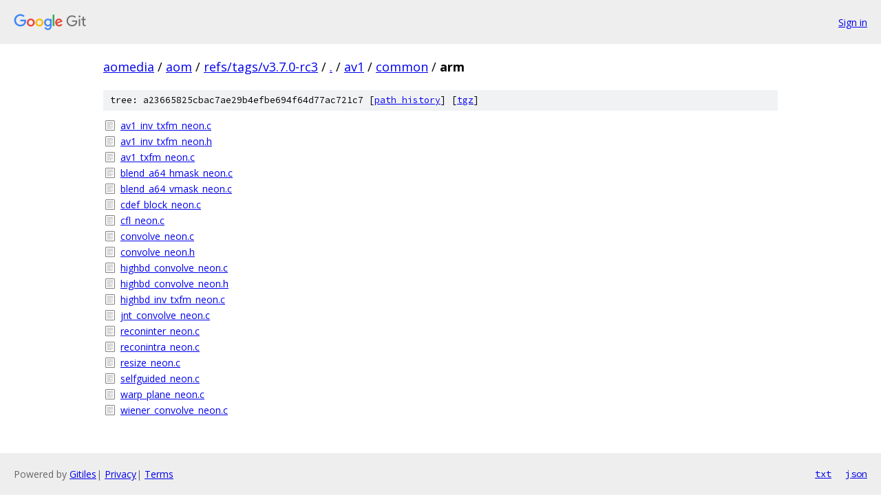

--- FILE ---
content_type: text/html; charset=utf-8
request_url: https://aomedia.googlesource.com/aom/+/refs/tags/v3.7.0-rc3/av1/common/arm/
body_size: 913
content:
<!DOCTYPE html><html lang="en"><head><meta charset="utf-8"><meta name="viewport" content="width=device-width, initial-scale=1"><title>av1/common/arm - aom - Git at Google</title><link rel="stylesheet" type="text/css" href="/+static/base.css"><!-- default customHeadTagPart --></head><body class="Site"><header class="Site-header"><div class="Header"><a class="Header-image" href="/"><img src="//www.gstatic.com/images/branding/lockups/2x/lockup_git_color_108x24dp.png" width="108" height="24" alt="Google Git"></a><div class="Header-menu"> <a class="Header-menuItem" href="https://accounts.google.com/AccountChooser?faa=1&amp;continue=https://aomedia.googlesource.com/login/aom/%2B/refs/tags/v3.7.0-rc3/av1/common/arm">Sign in</a> </div></div></header><div class="Site-content"><div class="Container "><div class="Breadcrumbs"><a class="Breadcrumbs-crumb" href="/?format=HTML">aomedia</a> / <a class="Breadcrumbs-crumb" href="/aom/">aom</a> / <a class="Breadcrumbs-crumb" href="/aom/+/refs/tags/v3.7.0-rc3">refs/tags/v3.7.0-rc3</a> / <a class="Breadcrumbs-crumb" href="/aom/+/refs/tags/v3.7.0-rc3/">.</a> / <a class="Breadcrumbs-crumb" href="/aom/+/refs/tags/v3.7.0-rc3/av1">av1</a> / <a class="Breadcrumbs-crumb" href="/aom/+/refs/tags/v3.7.0-rc3/av1/common">common</a> / <span class="Breadcrumbs-crumb">arm</span></div><div class="TreeDetail"><div class="u-sha1 u-monospace TreeDetail-sha1">tree: a23665825cbac7ae29b4efbe694f64d77ac721c7 [<a href="/aom/+log/refs/tags/v3.7.0-rc3/av1/common/arm">path history</a>] <span>[<a href="/aom/+archive/refs/tags/v3.7.0-rc3/av1/common/arm.tar.gz">tgz</a>]</span></div><ol class="FileList"><li class="FileList-item FileList-item--regularFile" title="Regular file - av1_inv_txfm_neon.c"><a class="FileList-itemLink" href="/aom/+/refs/tags/v3.7.0-rc3/av1/common/arm/av1_inv_txfm_neon.c">av1_inv_txfm_neon.c</a></li><li class="FileList-item FileList-item--regularFile" title="Regular file - av1_inv_txfm_neon.h"><a class="FileList-itemLink" href="/aom/+/refs/tags/v3.7.0-rc3/av1/common/arm/av1_inv_txfm_neon.h">av1_inv_txfm_neon.h</a></li><li class="FileList-item FileList-item--regularFile" title="Regular file - av1_txfm_neon.c"><a class="FileList-itemLink" href="/aom/+/refs/tags/v3.7.0-rc3/av1/common/arm/av1_txfm_neon.c">av1_txfm_neon.c</a></li><li class="FileList-item FileList-item--regularFile" title="Regular file - blend_a64_hmask_neon.c"><a class="FileList-itemLink" href="/aom/+/refs/tags/v3.7.0-rc3/av1/common/arm/blend_a64_hmask_neon.c">blend_a64_hmask_neon.c</a></li><li class="FileList-item FileList-item--regularFile" title="Regular file - blend_a64_vmask_neon.c"><a class="FileList-itemLink" href="/aom/+/refs/tags/v3.7.0-rc3/av1/common/arm/blend_a64_vmask_neon.c">blend_a64_vmask_neon.c</a></li><li class="FileList-item FileList-item--regularFile" title="Regular file - cdef_block_neon.c"><a class="FileList-itemLink" href="/aom/+/refs/tags/v3.7.0-rc3/av1/common/arm/cdef_block_neon.c">cdef_block_neon.c</a></li><li class="FileList-item FileList-item--regularFile" title="Regular file - cfl_neon.c"><a class="FileList-itemLink" href="/aom/+/refs/tags/v3.7.0-rc3/av1/common/arm/cfl_neon.c">cfl_neon.c</a></li><li class="FileList-item FileList-item--regularFile" title="Regular file - convolve_neon.c"><a class="FileList-itemLink" href="/aom/+/refs/tags/v3.7.0-rc3/av1/common/arm/convolve_neon.c">convolve_neon.c</a></li><li class="FileList-item FileList-item--regularFile" title="Regular file - convolve_neon.h"><a class="FileList-itemLink" href="/aom/+/refs/tags/v3.7.0-rc3/av1/common/arm/convolve_neon.h">convolve_neon.h</a></li><li class="FileList-item FileList-item--regularFile" title="Regular file - highbd_convolve_neon.c"><a class="FileList-itemLink" href="/aom/+/refs/tags/v3.7.0-rc3/av1/common/arm/highbd_convolve_neon.c">highbd_convolve_neon.c</a></li><li class="FileList-item FileList-item--regularFile" title="Regular file - highbd_convolve_neon.h"><a class="FileList-itemLink" href="/aom/+/refs/tags/v3.7.0-rc3/av1/common/arm/highbd_convolve_neon.h">highbd_convolve_neon.h</a></li><li class="FileList-item FileList-item--regularFile" title="Regular file - highbd_inv_txfm_neon.c"><a class="FileList-itemLink" href="/aom/+/refs/tags/v3.7.0-rc3/av1/common/arm/highbd_inv_txfm_neon.c">highbd_inv_txfm_neon.c</a></li><li class="FileList-item FileList-item--regularFile" title="Regular file - jnt_convolve_neon.c"><a class="FileList-itemLink" href="/aom/+/refs/tags/v3.7.0-rc3/av1/common/arm/jnt_convolve_neon.c">jnt_convolve_neon.c</a></li><li class="FileList-item FileList-item--regularFile" title="Regular file - reconinter_neon.c"><a class="FileList-itemLink" href="/aom/+/refs/tags/v3.7.0-rc3/av1/common/arm/reconinter_neon.c">reconinter_neon.c</a></li><li class="FileList-item FileList-item--regularFile" title="Regular file - reconintra_neon.c"><a class="FileList-itemLink" href="/aom/+/refs/tags/v3.7.0-rc3/av1/common/arm/reconintra_neon.c">reconintra_neon.c</a></li><li class="FileList-item FileList-item--regularFile" title="Regular file - resize_neon.c"><a class="FileList-itemLink" href="/aom/+/refs/tags/v3.7.0-rc3/av1/common/arm/resize_neon.c">resize_neon.c</a></li><li class="FileList-item FileList-item--regularFile" title="Regular file - selfguided_neon.c"><a class="FileList-itemLink" href="/aom/+/refs/tags/v3.7.0-rc3/av1/common/arm/selfguided_neon.c">selfguided_neon.c</a></li><li class="FileList-item FileList-item--regularFile" title="Regular file - warp_plane_neon.c"><a class="FileList-itemLink" href="/aom/+/refs/tags/v3.7.0-rc3/av1/common/arm/warp_plane_neon.c">warp_plane_neon.c</a></li><li class="FileList-item FileList-item--regularFile" title="Regular file - wiener_convolve_neon.c"><a class="FileList-itemLink" href="/aom/+/refs/tags/v3.7.0-rc3/av1/common/arm/wiener_convolve_neon.c">wiener_convolve_neon.c</a></li></ol></div></div> <!-- Container --></div> <!-- Site-content --><footer class="Site-footer"><div class="Footer"><span class="Footer-poweredBy">Powered by <a href="https://gerrit.googlesource.com/gitiles/">Gitiles</a>| <a href="https://policies.google.com/privacy">Privacy</a>| <a href="https://policies.google.com/terms">Terms</a></span><span class="Footer-formats"><a class="u-monospace Footer-formatsItem" href="?format=TEXT">txt</a> <a class="u-monospace Footer-formatsItem" href="?format=JSON">json</a></span></div></footer></body></html>